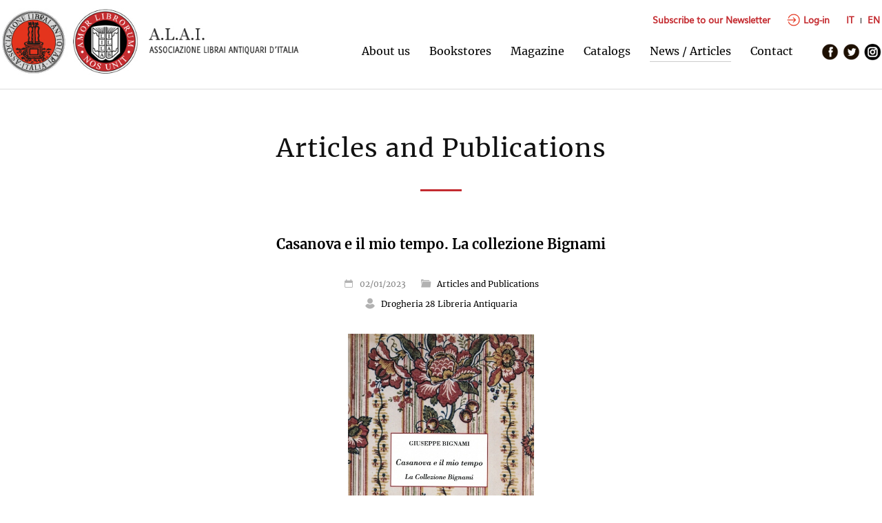

--- FILE ---
content_type: text/html; charset=UTF-8
request_url: https://www.alai.it/dettaglio.php?lang_id=1&ev_id=3341&lang_id=1&lang_id=2
body_size: 4381
content:


<!DOCTYPE html>
<head>
<meta http-equiv="Content-Type" content="text/html; charset=UTF-8" />
<title>A.L.A.I. Associazione Librai Antiquari d'Italia | Casanova e il mio tempo. La collezione Bignami</title>
<meta http-equiv="content-language" content="IT">
<meta name="keywords" content="A.L.A.I. Associazione Librai Antiquari d'Italia | Casanova e il mio tempo. La collezione Bignami">
<meta name="description" content="A.L.A.I. Associazione Librai Antiquari d'Italia | Casanova e il mio tempo. La collezione Bignami">
<meta name="DC.Title" content="A.L.A.I. Associazione Librai Antiquari d'Italia | Casanova e il mio tempo. La collezione Bignami">
<meta name="author" content="Eden Design Italy">
<meta name="copyright" content="A.L.A.I. Associazione Librai Antiquari d'Italia">
<meta name="robots" content="index, follow">
<meta name="viewport" content="width=device-width">

	
	<meta property="og:title" content="A.L.A.I. Associazione Librai Antiquari d'Italia | Casanova e il mio tempo. La collezione Bignami" />
	<meta property="fb:app_id" content="2128067167457099" />
	<meta property="og:description" content="A.L.A.I. Associazione Librai Antiquari d'Italia | Casanova e il mio tempo. La collezione Bignami" />
	<meta property="og:url" content="https://www.alai.it/dettaglio.php?lang_id=2&ev_id=3341" />
	<meta property="og:type" content="website"/>
	<meta property="og:image" content="https://www.alai.it/contents/events/Scansione 1 (1).jpg" />
	<meta property="og:image:secure_url" content="https://www.alai.it/contents/events/Scansione 1 (1).jpg" />
	<meta property="og:image:width" content=""/>
	<meta property="og:image:height" content=""/>


<link rel="shortcut icon" href="favicon.ico" type="image/x-icon">
<link rel="icon" href="favicon.ico" type="image/x-icon">
<link rel="apple-touch-icon" href="/favicon.png">

<link href="alai_style.css" rel="stylesheet" type="text/css" />

<script src="js/jquery.min.js"></script>	
<script src="js/jquery.cycle.all.latest.js"></script>


<!-- FANCYBOX -->
<link type="text/css" href="js/jquery.fancybox.css" rel="stylesheet" media="screen" />
<script src="js/jquery.fancybox.pack.js"></script>
<script src="js/jquery.easing.pack.js"></script>

<!-- MASONRY -->
<script src="js/masonry.pkgd.min.js"></script>

<script>
		var $anchor = '';
           $(function() {
               $('#totop, #totop_mobile, .newsletter_butt').bind('click',function(event){
                   $('#menu-mobile').fadeOut(500);
				   $anchor = $(this);                  
                   $('body,html').stop().animate({
                       scrollTop: ($($anchor.attr('href')).offset().top-89)
                   }, 800,'easeInOutExpo');
				event.preventDefault();
                });
           });	
		   
		   	   
</script>

<script>
$(document).ready(function() {	
	
	var altezza = $(window).height();	
	var larghezza = $(window).width();
	
});


$(window).load(function() {	

	 var altezza = $(window).height();
	 $('.home').css('height', altezza - 250);
	 $('#slideshow').css('height', altezza - 250);
	 $('#home_frame_img, #home_frame').css('height', altezza - 360);
	 //$('.cover').css('margin-top', '12%');
	 
	 $("a.group").fancybox({ 'overlayColor': 'white', 'overlayOpacity': 0.9, 'zoomSpeedIn': 300, 'zoomSpeedOut': 200});	
	 
	 $('.pic_home').mouseenter(function() {
	  $(this).find('.pic_home_img').css('opacity', '.7');
	 });
	 $('.pic_home').mouseleave(function() {
	  $('.pic_home_img').css('opacity', '.2');
	 });	 
	 
	 $('#slideshow').cycle({
				slideResize: true,
				containerResize: true,
				fit: 1,					
				fx: 'fade', 			
				timeout: 5000,
				speed: 500,
				width:'100%',
	});

	 $('#list').masonry({
	  // options
	  itemSelector: '.item',
	  fitWidth: true
	 });
	 
	 $('#gallery').masonry({
	  // options
	  itemSelector: '.pic',
	  fitWidth: true
	 });
	 
	 $('#listanews').masonry({
	  // options
	  itemSelector: '.news',
	  fitWidth: true
	 });
	 
	 var larghezza_immagine = $('.pic_home').width();
	 $('.pic_home').css('height', larghezza_immagine);
	
	 var larghezza_immagine_catalogo = $('.catalogo').width();
	 $('.copertina').css('height', larghezza_immagine_catalogo*1.5);

	        

	
});

$(document).ready(function() {
    
    /* Every time the window is scrolled ... */
    $(window).scroll( function(){
    
        /* Check the location of each desired element */
        $('.hideme').each( function(i){
            
            var bottom_of_object = $(this).offset().top + $(this).outerHeight();
            var bottom_of_window = $(window).scrollTop() + $(window).height();
            
            /* If the object is completely visible in the window, fade it it */
            if( bottom_of_window > bottom_of_object-1200 ){
                //$(this).delay(300);
                $(this).animate({'opacity':'1'},1500);                    
            }            
        });     
    });    
});

$(window).resize(function() {

	 var altezza = $(window).height();
	 $('.home').css('height', altezza - 250);
	 $('.back_img').css('width', '100%');
	 $('#slideshow').css('width', '100%');
	 $('#slideshow').css('height', altezza - 250);
	 $('#home_frame_img, #home_frame').css('height', altezza - 360);
	 //$('.cover').css('margin-top', '12%');
	 $('#listanews').css('width', '100%');
	 
	 var larghezza_immagine = $('.pic_home').width();
	 $('.pic_home').css('height', larghezza_immagine);
	 
	 var larghezza_immagine_catalogo = $('.catalogo').width();
	 $('.copertina').css('height', larghezza_immagine_catalogo*1.5);
});
</script>

</head> 

<body>

<style type="text/css">
b, strong {
  color: #c42b30;
}
</style>

<div id="navigation">

    <div class="wrapper">
    
        <img class="mobile" id="ham" src="images/ham.png" alt="MENU" />
        <!--<a id="logo" class="nomobile" href="index.php?lang_id=2"><img src="images/alai_logo.jpg" alt="ALAI Associazione Librai Antiquari d'Italia" border="0" usemap="#Map" />
		<map name="Map" id="Map">
  		<area shape="circle" coords="185,59,57" href="http://ilab.org" target="_blank" alt="I.L.A.B." />
		</map>
        </a>-->
        <div id="logo" class="nomobile">
        	<a href="index.php?lang_id=2"><img src="images/alai.jpg" alt="ALAI Associazione Librai Antiquari d'Italia" border="0" /></a>
        	<a href="http://ilab.org" target="_blank"><img src="images/ilab.jpg" alt="ILAB International League of Antiquarian Booksellers" border="0" /></a>
        	<a href="index.php?lang_id=2"><img src="images/alai_2.jpg" alt="ALAI Associazione Librai Antiquari d'Italia" border="0" class="scritta_logo" /></a>
        </div>

        <div id="logo_mob" class="mobile" />
        	<a href="index.php?lang_id=2"><img src="images/alai.jpg" alt="ALAI Associazione Librai Antiquari d'Italia" border="0" /></a>
        	<a href="http://ilab.org" target="_blank"><img src="images/ilab.jpg" alt="ILAB International League of Antiquarian Booksellers" border="0" /></a>
        	<a href="index.php?lang_id=2"><img src="images/alai_2.jpg" alt="ALAI Associazione Librai Antiquari d'Italia" border="0" class="scritta_logo" /></a>
        </div>
        
        <div class="buttons_navigation nomobile">
                        	<a href="newsletter.php?lang_id=2" class="newsletter_butt nomobile">
    			Subscribe to our Newsletter</a>
                        
            <a class="log_butt" href="login.php?lang_id=2"><img class="log_icon" src="images/login_icon.png" alt="accedi">Log-in</a>
            
            <div class="langs">
                                <a href="http://www.alai.it/dettaglio.php?lang_id=1&ev_id=3341&lang_id=1&lang_id=2&lang_id=1" class="nomobile">IT</a>
                                <span></span>
                                <a href="http://www.alai.it/dettaglio.php?lang_id=1&ev_id=3341&lang_id=1&lang_id=2&lang_id=2" class="nomobile">EN</a>
                                
            </div>
        </div>
        
        <div id="menu">
                            <a href="associazione.php?lang_id=2" class="menubutt ">About us</a>
                <a href="librerie-associate.php?lang_id=2" class="menubutt ">Bookstores</a>
                <a href="rivista.php?lang_id=2" class="menubutt ">Magazine</a>
                <a href="cataloghi.php?lang_id=2" class="menubutt ">Catalogs</a>
                <a href="articoli.php?lang_id=2" class="menubutt selected">News / Articles</a>
                <a href="contatti.php?lang_id=2" class="menubutt ">Contact</a>
                        <span class="nomobile">&nbsp; &nbsp; &nbsp;</span>
            <a href="https://www.facebook.com/share/14bCJbAbc8/?mibextid=wwXIfr" target="_blank" class="social"><img src="images/fb.png" border="0" alt="Facebook" /></a>
            <a href="https://twitter.com/alai_it" target="_blank" class="social"><img src="images/tw.png" border="0" alt="Twitter" /></a>
            <a href="https://www.instagram.com/alai_1947" target="_blank" class="social"><img src="images/ig.png" border="0" alt="Instagram" /></a>

                        	<a href="newsletter.php?lang_id=2" class="newsletter_butt mobile ">
				Subscribe to our Newsletter</a>
        	
            <a class="log_butt mobile" href="login.php?lang_id=2"><img class="log_icon" src="images/login_icon.png" alt="accedi">Log-in</a>
            
            <div class="langs mobile">
                                <a href="http://www.alai.it/dettaglio.php?lang_id=1&ev_id=3341&lang_id=1&lang_id=2&lang_id=1" class="mobile">IT</a>
                                <span></span>
                                <a href="http://www.alai.it/dettaglio.php?lang_id=1&ev_id=3341&lang_id=1&lang_id=2&lang_id=2" class="mobile">EN</a>
                            </div>


        </div>
    </div>

</div>
<a id="top"></a>
<div class="separatore"></div>
<div class="separatore"></div>
<div class="separatore nomobile"></div>        

<div class="section" style="padding-bottom:0;border:0;">

	<div class="wrapper" style="text-align:center;">

        <div class="megatitle">Articles and Publications<br /><span></span></div>
                
        <div class="wrapper" style="text-align:center;width:50%;">
       
				<div class="minibutt">Casanova e il mio tempo. La collezione Bignami</div>
                <br />
                
                <div class="data">
                
					<img src="images/ico_calendar.png" border="0" alt="Data" class="ico" > 02/01/2023 
                    &nbsp; &nbsp; &nbsp; 
                    <img src="images/ico_folder.png" border="0" alt="Categoria" class="ico" >     
                    <a href="articoli.php?lang_id=2&ev_kind=1">Articles and Publications</a>
                    <br />
                    <img src="images/ico_user.png" border="0" alt="Autore" class="ico" >
                    
                                        <a href="libreria.php?lang_id=2&user_id=1562">Drogheria 28 Libreria Antiquaria</a><br /><br />
					                    
                </div>
				
				                	<img src="contents/events/Scansione 1 (1).jpg" border="0" alt="Casanova e il mio tempo. La collezione Bignami" class="img_dettaglio">
                                </a>                
                
                <br /><br />
                <span open="" sans",="" verdana,="" helvetica,="" sans-serif;="" font-size:="" 13px;="" letter-spacing:="" 0.2px;="" text-align:="" justify;"="" style="font-size: 13.3333px;">"Casanova e il mio tempo" è l'immagine del Veneziano che emerge da questa straordinaria collezione di documenti, edizioni originali ed opere d'arte raccolte in oltre quarant'anni di indefessa ricerca da Giuseppe Bignami, il quale, analizza e racconta questa collezione e la mescola alla propria biografia di collezionista e studioso e al suo rapporto con il mondo dei librai antiquari. Il volume, stampato in 250 copie su carta Tatami, con le foto di Mauro Davoli, è introdotto da due prefazioni di Antonio Trampus, ordinario di Storia moderna a Cà Foscari e da Marco Menato, direttore della BSI e professore di Bibliografia a Verona. Si avvale del patrocinio dell'Alai. Il costo dell'opera è di 110 euro spedizione inclusa. Sono ancora in commercio solo 113 copie.  </span><div style="font-size: 13.3333px;"><span open="" sans",="" verdana,="" helvetica,="" sans-serif;="" font-size:="" 13px;="" letter-spacing:="" 0.2px;="" text-align:="" justify;"=""><br></span></div><div style="font-size: 13.3333px;"><br></div>                <br /><br /><br />
                                	
											<a target="_blank" href="contents/events/promozione bignami.pdf" class="butt">View attached file</a>
					 
                    <br /><br />
                    
                                <br /><br />
                
            </div>
        
        </div> 
        
        <div class="butt_back" style="width:100%; text-align:center;">
        	<a class="butt" href="javascript:history.back();">Back</a>
        </div>
        
    </div>

</div>

<div class="separatore"></div>
<div class="separatore"></div>

<a href="#top" class="mobile" id="totop"><img src="images/totop.png" alt="TOP" /></a>

<div id="footer">

	<div class="wrapper">

        <div class="footercol_0">
        <a href="index.php?lang_id=2" class="logo_footer"><img src="images/alai_logo_white.png" alt="A.L.A.I. Associazione Librai Antiquari d'Italia" border="0" /></a>
        </div>

        
        <div class="footercol_1">
            Headquarters: Via Luigi Cadorna, 22<br />
            22100 Como<br />
            E-mail <a href="mailto:alai@alai.it">alai@alai.it</a><br />
            PEC: <a href="mailto:alai@pec.associazioneincloud.it">alai@pec.associazioneincloud.it</a><br /><br />
            <a href="associazione.php?lang_id=2&act=chisiamo" class="footerbutt">About us</a>
            <a href="associazione.php?lang_id=2&act=storia" class="footerbutt">History and profession</a>
            <a href="associazione.php?lang_id=2&act=statuto" class="footerbutt">Statute and code of ethics</a>            
        </div>
    
        <div class="footercol_2">
            <a href="librerie.php?lang_id=2" class="footerbutt">Bookstores</a>
            <a href="rivista.php?lang_id=2" class="footerbutt">Magazine</a>
            <a href="articoli.php?ev_kind=1&lang_id=2" class="footerbutt">Articles and pubblications</a>
            <a href="articoli.php?ev_kind=2&lang_id=2" class="footerbutt">Italian classics</a> 
            <a href="articoli.php?ev_kind=3&lang_id=2" class="footerbutt">News / Events</a>
            <a href="cataloghi.php?lang_id=2" class="footerbutt">Catalogs</a>            
            <a href="contatti.php?lang_id=2" class="footerbutt">Contact</a>
            <a href="newsletter.php?lang_id=2" class="footerbutt">Newsletter</a>
                       
        </div>
    
        <div class="footercol_3">
            <a href="login.php?lang_id=2" class="butt" style="margin-left:0;"><img class="login_icon" src="images/login_icon.png" alt="accedi">Log-in</a>
            <br />
            <br />
            
            <a href="#" class="iubenda-cs-preferences-link">Cookie Policy</a><br />
        
			            
            <a href="https://www.iubenda.com/privacy-policy/81153387" class="footerbutt" title="Privacy Policy" target="_blank">Privacy Policy</a><script type="text/javascript">(function (w,d) {var loader = function () {var s = d.createElement("script"), tag = d.getElementsByTagName("script")[0]; s.src="https://cdn.iubenda.com/iubenda.js"; tag.parentNode.insertBefore(s,tag);}; if(w.addEventListener){w.addEventListener("load", loader, false);}else if(w.attachEvent){w.attachEvent("onload", loader);}else{w.onload = loader;}})(window, document);</script>
            
                                
            <p style="font-size:13px; opacity:.8; margin-top:16px;">&copy; 2026 A.L.A.I. <br />Antiquarian Booksellers’ Association of Italy &nbsp; | &nbsp; C.F. 94013810489</p>
            <br />                       
        </div>

            
	</div>

</div>

<script src="js/jquery.infieldlabel.min.js"></script>

<script type="text/javascript" charset="utf-8">
		$(function(){ $("label").inFieldLabels(); });             

        $(document).ready(function() { 
                if ($(window).width() < 1279) {
							$('.link_gallery').removeClass('group');
							$('.link_gallery').removeAttr('href');
                            $('#ham').click(function() {
                                $('#menu').fadeToggle(200);
                            });
                            var altezza_menu = $(window).height();
                            $('#menu').css('height', altezza_menu);                
            }

                $('#totop').hide();
                 $(document).scroll(function() {

                              var y = $(this).scrollTop();                  
                             
                              if (y > 800) {
                                $('#totop').fadeIn();
                              } else {
                                $('#totop').fadeOut();
                              }                                   
                 });    
        });        
</script>


        
<script type="text/javascript">
var _iub = _iub || [];
_iub.csConfiguration = {"invalidateConsentWithoutLog":true,"consentOnContinuedBrowsing":false,"lang":"en-GB","floatingPreferencesButtonDisplay":"bottom-right","siteId":2524570,"perPurposeConsent":true,"cookiePolicyId":81153387, "banner":{ "closeButtonRejects":true,"acceptButtonDisplay":true,"customizeButtonDisplay":true,"explicitWithdrawal":true,"position":"float-bottom-center","acceptButtonColor":"#c42b30","acceptButtonCaptionColor":"white","customizeButtonColor":"#a89696","customizeButtonCaptionColor":"white","rejectButtonColor":"#c3c3c3","rejectButtonCaptionColor":"white","textColor":"#5a5a5a","backgroundColor":"#ffffff","rejectButtonDisplay":true,"listPurposes":true }};
</script>
<script type="text/javascript" src="//cdn.iubenda.com/cs/iubenda_cs.js" charset="UTF-8" async></script>
        

<style type="text/css">
.iubenda-tp-btn[data-tp-float], iubenda-cs-preferences-link {
	display: none !important;
}
</style>
</body>
</html>